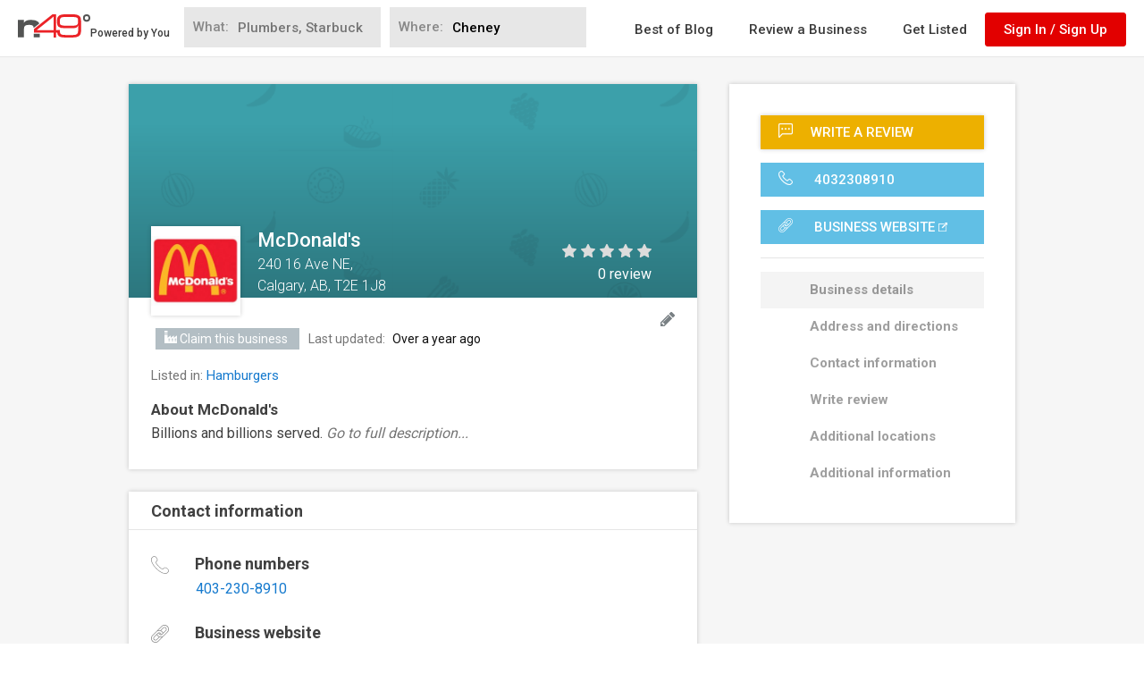

--- FILE ---
content_type: text/html; charset=utf-8
request_url: https://www.google.com/recaptcha/api2/anchor?ar=1&k=6LdgVgcUAAAAAP9c0KOEU9HL_eTdnplY8V4wsiee&co=aHR0cHM6Ly93d3cubjQ5LmNvbTo0NDM.&hl=en&v=N67nZn4AqZkNcbeMu4prBgzg&size=normal&anchor-ms=20000&execute-ms=30000&cb=9puuz1j5nkks
body_size: 49345
content:
<!DOCTYPE HTML><html dir="ltr" lang="en"><head><meta http-equiv="Content-Type" content="text/html; charset=UTF-8">
<meta http-equiv="X-UA-Compatible" content="IE=edge">
<title>reCAPTCHA</title>
<style type="text/css">
/* cyrillic-ext */
@font-face {
  font-family: 'Roboto';
  font-style: normal;
  font-weight: 400;
  font-stretch: 100%;
  src: url(//fonts.gstatic.com/s/roboto/v48/KFO7CnqEu92Fr1ME7kSn66aGLdTylUAMa3GUBHMdazTgWw.woff2) format('woff2');
  unicode-range: U+0460-052F, U+1C80-1C8A, U+20B4, U+2DE0-2DFF, U+A640-A69F, U+FE2E-FE2F;
}
/* cyrillic */
@font-face {
  font-family: 'Roboto';
  font-style: normal;
  font-weight: 400;
  font-stretch: 100%;
  src: url(//fonts.gstatic.com/s/roboto/v48/KFO7CnqEu92Fr1ME7kSn66aGLdTylUAMa3iUBHMdazTgWw.woff2) format('woff2');
  unicode-range: U+0301, U+0400-045F, U+0490-0491, U+04B0-04B1, U+2116;
}
/* greek-ext */
@font-face {
  font-family: 'Roboto';
  font-style: normal;
  font-weight: 400;
  font-stretch: 100%;
  src: url(//fonts.gstatic.com/s/roboto/v48/KFO7CnqEu92Fr1ME7kSn66aGLdTylUAMa3CUBHMdazTgWw.woff2) format('woff2');
  unicode-range: U+1F00-1FFF;
}
/* greek */
@font-face {
  font-family: 'Roboto';
  font-style: normal;
  font-weight: 400;
  font-stretch: 100%;
  src: url(//fonts.gstatic.com/s/roboto/v48/KFO7CnqEu92Fr1ME7kSn66aGLdTylUAMa3-UBHMdazTgWw.woff2) format('woff2');
  unicode-range: U+0370-0377, U+037A-037F, U+0384-038A, U+038C, U+038E-03A1, U+03A3-03FF;
}
/* math */
@font-face {
  font-family: 'Roboto';
  font-style: normal;
  font-weight: 400;
  font-stretch: 100%;
  src: url(//fonts.gstatic.com/s/roboto/v48/KFO7CnqEu92Fr1ME7kSn66aGLdTylUAMawCUBHMdazTgWw.woff2) format('woff2');
  unicode-range: U+0302-0303, U+0305, U+0307-0308, U+0310, U+0312, U+0315, U+031A, U+0326-0327, U+032C, U+032F-0330, U+0332-0333, U+0338, U+033A, U+0346, U+034D, U+0391-03A1, U+03A3-03A9, U+03B1-03C9, U+03D1, U+03D5-03D6, U+03F0-03F1, U+03F4-03F5, U+2016-2017, U+2034-2038, U+203C, U+2040, U+2043, U+2047, U+2050, U+2057, U+205F, U+2070-2071, U+2074-208E, U+2090-209C, U+20D0-20DC, U+20E1, U+20E5-20EF, U+2100-2112, U+2114-2115, U+2117-2121, U+2123-214F, U+2190, U+2192, U+2194-21AE, U+21B0-21E5, U+21F1-21F2, U+21F4-2211, U+2213-2214, U+2216-22FF, U+2308-230B, U+2310, U+2319, U+231C-2321, U+2336-237A, U+237C, U+2395, U+239B-23B7, U+23D0, U+23DC-23E1, U+2474-2475, U+25AF, U+25B3, U+25B7, U+25BD, U+25C1, U+25CA, U+25CC, U+25FB, U+266D-266F, U+27C0-27FF, U+2900-2AFF, U+2B0E-2B11, U+2B30-2B4C, U+2BFE, U+3030, U+FF5B, U+FF5D, U+1D400-1D7FF, U+1EE00-1EEFF;
}
/* symbols */
@font-face {
  font-family: 'Roboto';
  font-style: normal;
  font-weight: 400;
  font-stretch: 100%;
  src: url(//fonts.gstatic.com/s/roboto/v48/KFO7CnqEu92Fr1ME7kSn66aGLdTylUAMaxKUBHMdazTgWw.woff2) format('woff2');
  unicode-range: U+0001-000C, U+000E-001F, U+007F-009F, U+20DD-20E0, U+20E2-20E4, U+2150-218F, U+2190, U+2192, U+2194-2199, U+21AF, U+21E6-21F0, U+21F3, U+2218-2219, U+2299, U+22C4-22C6, U+2300-243F, U+2440-244A, U+2460-24FF, U+25A0-27BF, U+2800-28FF, U+2921-2922, U+2981, U+29BF, U+29EB, U+2B00-2BFF, U+4DC0-4DFF, U+FFF9-FFFB, U+10140-1018E, U+10190-1019C, U+101A0, U+101D0-101FD, U+102E0-102FB, U+10E60-10E7E, U+1D2C0-1D2D3, U+1D2E0-1D37F, U+1F000-1F0FF, U+1F100-1F1AD, U+1F1E6-1F1FF, U+1F30D-1F30F, U+1F315, U+1F31C, U+1F31E, U+1F320-1F32C, U+1F336, U+1F378, U+1F37D, U+1F382, U+1F393-1F39F, U+1F3A7-1F3A8, U+1F3AC-1F3AF, U+1F3C2, U+1F3C4-1F3C6, U+1F3CA-1F3CE, U+1F3D4-1F3E0, U+1F3ED, U+1F3F1-1F3F3, U+1F3F5-1F3F7, U+1F408, U+1F415, U+1F41F, U+1F426, U+1F43F, U+1F441-1F442, U+1F444, U+1F446-1F449, U+1F44C-1F44E, U+1F453, U+1F46A, U+1F47D, U+1F4A3, U+1F4B0, U+1F4B3, U+1F4B9, U+1F4BB, U+1F4BF, U+1F4C8-1F4CB, U+1F4D6, U+1F4DA, U+1F4DF, U+1F4E3-1F4E6, U+1F4EA-1F4ED, U+1F4F7, U+1F4F9-1F4FB, U+1F4FD-1F4FE, U+1F503, U+1F507-1F50B, U+1F50D, U+1F512-1F513, U+1F53E-1F54A, U+1F54F-1F5FA, U+1F610, U+1F650-1F67F, U+1F687, U+1F68D, U+1F691, U+1F694, U+1F698, U+1F6AD, U+1F6B2, U+1F6B9-1F6BA, U+1F6BC, U+1F6C6-1F6CF, U+1F6D3-1F6D7, U+1F6E0-1F6EA, U+1F6F0-1F6F3, U+1F6F7-1F6FC, U+1F700-1F7FF, U+1F800-1F80B, U+1F810-1F847, U+1F850-1F859, U+1F860-1F887, U+1F890-1F8AD, U+1F8B0-1F8BB, U+1F8C0-1F8C1, U+1F900-1F90B, U+1F93B, U+1F946, U+1F984, U+1F996, U+1F9E9, U+1FA00-1FA6F, U+1FA70-1FA7C, U+1FA80-1FA89, U+1FA8F-1FAC6, U+1FACE-1FADC, U+1FADF-1FAE9, U+1FAF0-1FAF8, U+1FB00-1FBFF;
}
/* vietnamese */
@font-face {
  font-family: 'Roboto';
  font-style: normal;
  font-weight: 400;
  font-stretch: 100%;
  src: url(//fonts.gstatic.com/s/roboto/v48/KFO7CnqEu92Fr1ME7kSn66aGLdTylUAMa3OUBHMdazTgWw.woff2) format('woff2');
  unicode-range: U+0102-0103, U+0110-0111, U+0128-0129, U+0168-0169, U+01A0-01A1, U+01AF-01B0, U+0300-0301, U+0303-0304, U+0308-0309, U+0323, U+0329, U+1EA0-1EF9, U+20AB;
}
/* latin-ext */
@font-face {
  font-family: 'Roboto';
  font-style: normal;
  font-weight: 400;
  font-stretch: 100%;
  src: url(//fonts.gstatic.com/s/roboto/v48/KFO7CnqEu92Fr1ME7kSn66aGLdTylUAMa3KUBHMdazTgWw.woff2) format('woff2');
  unicode-range: U+0100-02BA, U+02BD-02C5, U+02C7-02CC, U+02CE-02D7, U+02DD-02FF, U+0304, U+0308, U+0329, U+1D00-1DBF, U+1E00-1E9F, U+1EF2-1EFF, U+2020, U+20A0-20AB, U+20AD-20C0, U+2113, U+2C60-2C7F, U+A720-A7FF;
}
/* latin */
@font-face {
  font-family: 'Roboto';
  font-style: normal;
  font-weight: 400;
  font-stretch: 100%;
  src: url(//fonts.gstatic.com/s/roboto/v48/KFO7CnqEu92Fr1ME7kSn66aGLdTylUAMa3yUBHMdazQ.woff2) format('woff2');
  unicode-range: U+0000-00FF, U+0131, U+0152-0153, U+02BB-02BC, U+02C6, U+02DA, U+02DC, U+0304, U+0308, U+0329, U+2000-206F, U+20AC, U+2122, U+2191, U+2193, U+2212, U+2215, U+FEFF, U+FFFD;
}
/* cyrillic-ext */
@font-face {
  font-family: 'Roboto';
  font-style: normal;
  font-weight: 500;
  font-stretch: 100%;
  src: url(//fonts.gstatic.com/s/roboto/v48/KFO7CnqEu92Fr1ME7kSn66aGLdTylUAMa3GUBHMdazTgWw.woff2) format('woff2');
  unicode-range: U+0460-052F, U+1C80-1C8A, U+20B4, U+2DE0-2DFF, U+A640-A69F, U+FE2E-FE2F;
}
/* cyrillic */
@font-face {
  font-family: 'Roboto';
  font-style: normal;
  font-weight: 500;
  font-stretch: 100%;
  src: url(//fonts.gstatic.com/s/roboto/v48/KFO7CnqEu92Fr1ME7kSn66aGLdTylUAMa3iUBHMdazTgWw.woff2) format('woff2');
  unicode-range: U+0301, U+0400-045F, U+0490-0491, U+04B0-04B1, U+2116;
}
/* greek-ext */
@font-face {
  font-family: 'Roboto';
  font-style: normal;
  font-weight: 500;
  font-stretch: 100%;
  src: url(//fonts.gstatic.com/s/roboto/v48/KFO7CnqEu92Fr1ME7kSn66aGLdTylUAMa3CUBHMdazTgWw.woff2) format('woff2');
  unicode-range: U+1F00-1FFF;
}
/* greek */
@font-face {
  font-family: 'Roboto';
  font-style: normal;
  font-weight: 500;
  font-stretch: 100%;
  src: url(//fonts.gstatic.com/s/roboto/v48/KFO7CnqEu92Fr1ME7kSn66aGLdTylUAMa3-UBHMdazTgWw.woff2) format('woff2');
  unicode-range: U+0370-0377, U+037A-037F, U+0384-038A, U+038C, U+038E-03A1, U+03A3-03FF;
}
/* math */
@font-face {
  font-family: 'Roboto';
  font-style: normal;
  font-weight: 500;
  font-stretch: 100%;
  src: url(//fonts.gstatic.com/s/roboto/v48/KFO7CnqEu92Fr1ME7kSn66aGLdTylUAMawCUBHMdazTgWw.woff2) format('woff2');
  unicode-range: U+0302-0303, U+0305, U+0307-0308, U+0310, U+0312, U+0315, U+031A, U+0326-0327, U+032C, U+032F-0330, U+0332-0333, U+0338, U+033A, U+0346, U+034D, U+0391-03A1, U+03A3-03A9, U+03B1-03C9, U+03D1, U+03D5-03D6, U+03F0-03F1, U+03F4-03F5, U+2016-2017, U+2034-2038, U+203C, U+2040, U+2043, U+2047, U+2050, U+2057, U+205F, U+2070-2071, U+2074-208E, U+2090-209C, U+20D0-20DC, U+20E1, U+20E5-20EF, U+2100-2112, U+2114-2115, U+2117-2121, U+2123-214F, U+2190, U+2192, U+2194-21AE, U+21B0-21E5, U+21F1-21F2, U+21F4-2211, U+2213-2214, U+2216-22FF, U+2308-230B, U+2310, U+2319, U+231C-2321, U+2336-237A, U+237C, U+2395, U+239B-23B7, U+23D0, U+23DC-23E1, U+2474-2475, U+25AF, U+25B3, U+25B7, U+25BD, U+25C1, U+25CA, U+25CC, U+25FB, U+266D-266F, U+27C0-27FF, U+2900-2AFF, U+2B0E-2B11, U+2B30-2B4C, U+2BFE, U+3030, U+FF5B, U+FF5D, U+1D400-1D7FF, U+1EE00-1EEFF;
}
/* symbols */
@font-face {
  font-family: 'Roboto';
  font-style: normal;
  font-weight: 500;
  font-stretch: 100%;
  src: url(//fonts.gstatic.com/s/roboto/v48/KFO7CnqEu92Fr1ME7kSn66aGLdTylUAMaxKUBHMdazTgWw.woff2) format('woff2');
  unicode-range: U+0001-000C, U+000E-001F, U+007F-009F, U+20DD-20E0, U+20E2-20E4, U+2150-218F, U+2190, U+2192, U+2194-2199, U+21AF, U+21E6-21F0, U+21F3, U+2218-2219, U+2299, U+22C4-22C6, U+2300-243F, U+2440-244A, U+2460-24FF, U+25A0-27BF, U+2800-28FF, U+2921-2922, U+2981, U+29BF, U+29EB, U+2B00-2BFF, U+4DC0-4DFF, U+FFF9-FFFB, U+10140-1018E, U+10190-1019C, U+101A0, U+101D0-101FD, U+102E0-102FB, U+10E60-10E7E, U+1D2C0-1D2D3, U+1D2E0-1D37F, U+1F000-1F0FF, U+1F100-1F1AD, U+1F1E6-1F1FF, U+1F30D-1F30F, U+1F315, U+1F31C, U+1F31E, U+1F320-1F32C, U+1F336, U+1F378, U+1F37D, U+1F382, U+1F393-1F39F, U+1F3A7-1F3A8, U+1F3AC-1F3AF, U+1F3C2, U+1F3C4-1F3C6, U+1F3CA-1F3CE, U+1F3D4-1F3E0, U+1F3ED, U+1F3F1-1F3F3, U+1F3F5-1F3F7, U+1F408, U+1F415, U+1F41F, U+1F426, U+1F43F, U+1F441-1F442, U+1F444, U+1F446-1F449, U+1F44C-1F44E, U+1F453, U+1F46A, U+1F47D, U+1F4A3, U+1F4B0, U+1F4B3, U+1F4B9, U+1F4BB, U+1F4BF, U+1F4C8-1F4CB, U+1F4D6, U+1F4DA, U+1F4DF, U+1F4E3-1F4E6, U+1F4EA-1F4ED, U+1F4F7, U+1F4F9-1F4FB, U+1F4FD-1F4FE, U+1F503, U+1F507-1F50B, U+1F50D, U+1F512-1F513, U+1F53E-1F54A, U+1F54F-1F5FA, U+1F610, U+1F650-1F67F, U+1F687, U+1F68D, U+1F691, U+1F694, U+1F698, U+1F6AD, U+1F6B2, U+1F6B9-1F6BA, U+1F6BC, U+1F6C6-1F6CF, U+1F6D3-1F6D7, U+1F6E0-1F6EA, U+1F6F0-1F6F3, U+1F6F7-1F6FC, U+1F700-1F7FF, U+1F800-1F80B, U+1F810-1F847, U+1F850-1F859, U+1F860-1F887, U+1F890-1F8AD, U+1F8B0-1F8BB, U+1F8C0-1F8C1, U+1F900-1F90B, U+1F93B, U+1F946, U+1F984, U+1F996, U+1F9E9, U+1FA00-1FA6F, U+1FA70-1FA7C, U+1FA80-1FA89, U+1FA8F-1FAC6, U+1FACE-1FADC, U+1FADF-1FAE9, U+1FAF0-1FAF8, U+1FB00-1FBFF;
}
/* vietnamese */
@font-face {
  font-family: 'Roboto';
  font-style: normal;
  font-weight: 500;
  font-stretch: 100%;
  src: url(//fonts.gstatic.com/s/roboto/v48/KFO7CnqEu92Fr1ME7kSn66aGLdTylUAMa3OUBHMdazTgWw.woff2) format('woff2');
  unicode-range: U+0102-0103, U+0110-0111, U+0128-0129, U+0168-0169, U+01A0-01A1, U+01AF-01B0, U+0300-0301, U+0303-0304, U+0308-0309, U+0323, U+0329, U+1EA0-1EF9, U+20AB;
}
/* latin-ext */
@font-face {
  font-family: 'Roboto';
  font-style: normal;
  font-weight: 500;
  font-stretch: 100%;
  src: url(//fonts.gstatic.com/s/roboto/v48/KFO7CnqEu92Fr1ME7kSn66aGLdTylUAMa3KUBHMdazTgWw.woff2) format('woff2');
  unicode-range: U+0100-02BA, U+02BD-02C5, U+02C7-02CC, U+02CE-02D7, U+02DD-02FF, U+0304, U+0308, U+0329, U+1D00-1DBF, U+1E00-1E9F, U+1EF2-1EFF, U+2020, U+20A0-20AB, U+20AD-20C0, U+2113, U+2C60-2C7F, U+A720-A7FF;
}
/* latin */
@font-face {
  font-family: 'Roboto';
  font-style: normal;
  font-weight: 500;
  font-stretch: 100%;
  src: url(//fonts.gstatic.com/s/roboto/v48/KFO7CnqEu92Fr1ME7kSn66aGLdTylUAMa3yUBHMdazQ.woff2) format('woff2');
  unicode-range: U+0000-00FF, U+0131, U+0152-0153, U+02BB-02BC, U+02C6, U+02DA, U+02DC, U+0304, U+0308, U+0329, U+2000-206F, U+20AC, U+2122, U+2191, U+2193, U+2212, U+2215, U+FEFF, U+FFFD;
}
/* cyrillic-ext */
@font-face {
  font-family: 'Roboto';
  font-style: normal;
  font-weight: 900;
  font-stretch: 100%;
  src: url(//fonts.gstatic.com/s/roboto/v48/KFO7CnqEu92Fr1ME7kSn66aGLdTylUAMa3GUBHMdazTgWw.woff2) format('woff2');
  unicode-range: U+0460-052F, U+1C80-1C8A, U+20B4, U+2DE0-2DFF, U+A640-A69F, U+FE2E-FE2F;
}
/* cyrillic */
@font-face {
  font-family: 'Roboto';
  font-style: normal;
  font-weight: 900;
  font-stretch: 100%;
  src: url(//fonts.gstatic.com/s/roboto/v48/KFO7CnqEu92Fr1ME7kSn66aGLdTylUAMa3iUBHMdazTgWw.woff2) format('woff2');
  unicode-range: U+0301, U+0400-045F, U+0490-0491, U+04B0-04B1, U+2116;
}
/* greek-ext */
@font-face {
  font-family: 'Roboto';
  font-style: normal;
  font-weight: 900;
  font-stretch: 100%;
  src: url(//fonts.gstatic.com/s/roboto/v48/KFO7CnqEu92Fr1ME7kSn66aGLdTylUAMa3CUBHMdazTgWw.woff2) format('woff2');
  unicode-range: U+1F00-1FFF;
}
/* greek */
@font-face {
  font-family: 'Roboto';
  font-style: normal;
  font-weight: 900;
  font-stretch: 100%;
  src: url(//fonts.gstatic.com/s/roboto/v48/KFO7CnqEu92Fr1ME7kSn66aGLdTylUAMa3-UBHMdazTgWw.woff2) format('woff2');
  unicode-range: U+0370-0377, U+037A-037F, U+0384-038A, U+038C, U+038E-03A1, U+03A3-03FF;
}
/* math */
@font-face {
  font-family: 'Roboto';
  font-style: normal;
  font-weight: 900;
  font-stretch: 100%;
  src: url(//fonts.gstatic.com/s/roboto/v48/KFO7CnqEu92Fr1ME7kSn66aGLdTylUAMawCUBHMdazTgWw.woff2) format('woff2');
  unicode-range: U+0302-0303, U+0305, U+0307-0308, U+0310, U+0312, U+0315, U+031A, U+0326-0327, U+032C, U+032F-0330, U+0332-0333, U+0338, U+033A, U+0346, U+034D, U+0391-03A1, U+03A3-03A9, U+03B1-03C9, U+03D1, U+03D5-03D6, U+03F0-03F1, U+03F4-03F5, U+2016-2017, U+2034-2038, U+203C, U+2040, U+2043, U+2047, U+2050, U+2057, U+205F, U+2070-2071, U+2074-208E, U+2090-209C, U+20D0-20DC, U+20E1, U+20E5-20EF, U+2100-2112, U+2114-2115, U+2117-2121, U+2123-214F, U+2190, U+2192, U+2194-21AE, U+21B0-21E5, U+21F1-21F2, U+21F4-2211, U+2213-2214, U+2216-22FF, U+2308-230B, U+2310, U+2319, U+231C-2321, U+2336-237A, U+237C, U+2395, U+239B-23B7, U+23D0, U+23DC-23E1, U+2474-2475, U+25AF, U+25B3, U+25B7, U+25BD, U+25C1, U+25CA, U+25CC, U+25FB, U+266D-266F, U+27C0-27FF, U+2900-2AFF, U+2B0E-2B11, U+2B30-2B4C, U+2BFE, U+3030, U+FF5B, U+FF5D, U+1D400-1D7FF, U+1EE00-1EEFF;
}
/* symbols */
@font-face {
  font-family: 'Roboto';
  font-style: normal;
  font-weight: 900;
  font-stretch: 100%;
  src: url(//fonts.gstatic.com/s/roboto/v48/KFO7CnqEu92Fr1ME7kSn66aGLdTylUAMaxKUBHMdazTgWw.woff2) format('woff2');
  unicode-range: U+0001-000C, U+000E-001F, U+007F-009F, U+20DD-20E0, U+20E2-20E4, U+2150-218F, U+2190, U+2192, U+2194-2199, U+21AF, U+21E6-21F0, U+21F3, U+2218-2219, U+2299, U+22C4-22C6, U+2300-243F, U+2440-244A, U+2460-24FF, U+25A0-27BF, U+2800-28FF, U+2921-2922, U+2981, U+29BF, U+29EB, U+2B00-2BFF, U+4DC0-4DFF, U+FFF9-FFFB, U+10140-1018E, U+10190-1019C, U+101A0, U+101D0-101FD, U+102E0-102FB, U+10E60-10E7E, U+1D2C0-1D2D3, U+1D2E0-1D37F, U+1F000-1F0FF, U+1F100-1F1AD, U+1F1E6-1F1FF, U+1F30D-1F30F, U+1F315, U+1F31C, U+1F31E, U+1F320-1F32C, U+1F336, U+1F378, U+1F37D, U+1F382, U+1F393-1F39F, U+1F3A7-1F3A8, U+1F3AC-1F3AF, U+1F3C2, U+1F3C4-1F3C6, U+1F3CA-1F3CE, U+1F3D4-1F3E0, U+1F3ED, U+1F3F1-1F3F3, U+1F3F5-1F3F7, U+1F408, U+1F415, U+1F41F, U+1F426, U+1F43F, U+1F441-1F442, U+1F444, U+1F446-1F449, U+1F44C-1F44E, U+1F453, U+1F46A, U+1F47D, U+1F4A3, U+1F4B0, U+1F4B3, U+1F4B9, U+1F4BB, U+1F4BF, U+1F4C8-1F4CB, U+1F4D6, U+1F4DA, U+1F4DF, U+1F4E3-1F4E6, U+1F4EA-1F4ED, U+1F4F7, U+1F4F9-1F4FB, U+1F4FD-1F4FE, U+1F503, U+1F507-1F50B, U+1F50D, U+1F512-1F513, U+1F53E-1F54A, U+1F54F-1F5FA, U+1F610, U+1F650-1F67F, U+1F687, U+1F68D, U+1F691, U+1F694, U+1F698, U+1F6AD, U+1F6B2, U+1F6B9-1F6BA, U+1F6BC, U+1F6C6-1F6CF, U+1F6D3-1F6D7, U+1F6E0-1F6EA, U+1F6F0-1F6F3, U+1F6F7-1F6FC, U+1F700-1F7FF, U+1F800-1F80B, U+1F810-1F847, U+1F850-1F859, U+1F860-1F887, U+1F890-1F8AD, U+1F8B0-1F8BB, U+1F8C0-1F8C1, U+1F900-1F90B, U+1F93B, U+1F946, U+1F984, U+1F996, U+1F9E9, U+1FA00-1FA6F, U+1FA70-1FA7C, U+1FA80-1FA89, U+1FA8F-1FAC6, U+1FACE-1FADC, U+1FADF-1FAE9, U+1FAF0-1FAF8, U+1FB00-1FBFF;
}
/* vietnamese */
@font-face {
  font-family: 'Roboto';
  font-style: normal;
  font-weight: 900;
  font-stretch: 100%;
  src: url(//fonts.gstatic.com/s/roboto/v48/KFO7CnqEu92Fr1ME7kSn66aGLdTylUAMa3OUBHMdazTgWw.woff2) format('woff2');
  unicode-range: U+0102-0103, U+0110-0111, U+0128-0129, U+0168-0169, U+01A0-01A1, U+01AF-01B0, U+0300-0301, U+0303-0304, U+0308-0309, U+0323, U+0329, U+1EA0-1EF9, U+20AB;
}
/* latin-ext */
@font-face {
  font-family: 'Roboto';
  font-style: normal;
  font-weight: 900;
  font-stretch: 100%;
  src: url(//fonts.gstatic.com/s/roboto/v48/KFO7CnqEu92Fr1ME7kSn66aGLdTylUAMa3KUBHMdazTgWw.woff2) format('woff2');
  unicode-range: U+0100-02BA, U+02BD-02C5, U+02C7-02CC, U+02CE-02D7, U+02DD-02FF, U+0304, U+0308, U+0329, U+1D00-1DBF, U+1E00-1E9F, U+1EF2-1EFF, U+2020, U+20A0-20AB, U+20AD-20C0, U+2113, U+2C60-2C7F, U+A720-A7FF;
}
/* latin */
@font-face {
  font-family: 'Roboto';
  font-style: normal;
  font-weight: 900;
  font-stretch: 100%;
  src: url(//fonts.gstatic.com/s/roboto/v48/KFO7CnqEu92Fr1ME7kSn66aGLdTylUAMa3yUBHMdazQ.woff2) format('woff2');
  unicode-range: U+0000-00FF, U+0131, U+0152-0153, U+02BB-02BC, U+02C6, U+02DA, U+02DC, U+0304, U+0308, U+0329, U+2000-206F, U+20AC, U+2122, U+2191, U+2193, U+2212, U+2215, U+FEFF, U+FFFD;
}

</style>
<link rel="stylesheet" type="text/css" href="https://www.gstatic.com/recaptcha/releases/N67nZn4AqZkNcbeMu4prBgzg/styles__ltr.css">
<script nonce="Df5uVauHc3-3HOC_u2eldA" type="text/javascript">window['__recaptcha_api'] = 'https://www.google.com/recaptcha/api2/';</script>
<script type="text/javascript" src="https://www.gstatic.com/recaptcha/releases/N67nZn4AqZkNcbeMu4prBgzg/recaptcha__en.js" nonce="Df5uVauHc3-3HOC_u2eldA">
      
    </script></head>
<body><div id="rc-anchor-alert" class="rc-anchor-alert"></div>
<input type="hidden" id="recaptcha-token" value="[base64]">
<script type="text/javascript" nonce="Df5uVauHc3-3HOC_u2eldA">
      recaptcha.anchor.Main.init("[\x22ainput\x22,[\x22bgdata\x22,\x22\x22,\[base64]/[base64]/MjU1Ong/[base64]/[base64]/[base64]/[base64]/[base64]/[base64]/[base64]/[base64]/[base64]/[base64]/[base64]/[base64]/[base64]/[base64]/[base64]\\u003d\x22,\[base64]\\u003d\\u003d\x22,\x22wrITw5FBw6PDkn/DvG3Dn2PDqsKLNS7DosKZwoPDr1UmwqgwL8KLwqhPL8K2WsONw63CrcO8NSHDi8Klw4VCw5VKw4TCgiFFY3fDj8Omw6vClixrV8OCwoDCucKFaAvDrsO3w7NcUsOsw5c3NMKpw5k5OMKtWRDCksKsKsO/e0jDr25mwrslfmnChcKKwofDnsOowprDjMOBfkI9wrjDj8K5wqMPVHTDosOofkPDi8OYVUDDosOMw4QEQMO5ccKEwrMbWX/DrsKzw7PDtiDCh8KCw5rCqWDDqsKewpIFTVdlOE4mwpzDtcO3axDDkBETccOWw69qw40qw6dROEPCh8OZOV7CrMKBFsOtw7bDvRJIw7/CrENlwqZhwprDkRfDjsO0wqFEGcKAwpHDrcOZw6DCtsKhwopmBwXDsBt8a8O+woXCucK4w6PDrcKEw6jCh8KoLcOaSHjCmMOkwqwtG0Z8AcOPIH/CusKOwpLCi8ONS8KjwrvDhkXDkMKGwovDjld2w4/ChsK7MsOwJsOWVF1KCMKnVC1vJh/ChXV9w4xaPwleIcOIw4/Du0nDu1TDq8OJGMOGRcO8wqfCtMKWwqfCkCcrw7JKw70jdmccwoDDjcKrN3UzSsOdwqdzQcKnwqnChTDDlsKYL8KTeMK3UMKLWcK8w6ZXwrJYw58Pw647wrELeQXDqRfCg3pvw7Atw6MsPC/CqcKrwoLCrsOZBXTDqT/DpcKlwrjCvxJVw7rDtMKAK8KdZsOkwqzDpU5cwpfCqDbDpsOSwpTCnMKeFMKyGxc1w5DCqVFIwogcwoVWO1F8bHPDvsOrwrRBbiZLw6/Clw/DijDDgDwmPm9ELQADwo50w4fCucOowp3Cn8KJdcOlw5cnwqcfwrEuwr3DksOJwp3DvMKhPsKsCjs1YFRKX8OQw61fw7MTwrc6wrDCgRY+bFZEd8KLIcKRSlzCoMOYYG5wwqXCocOHwp3CtnHDlUvCvsOxwpvCtsKxw5M/[base64]/[base64]/wp8oUirDg8O2Ok0fw4LCisOYw7/CisKcUMOgwqNyNBTClcKNRXMQw5/[base64]/[base64]/CmnLCgcKBw5hUw681w7fDnk/[base64]/DicKoDm19P2/DjcKnw6cqw6tPM8KCfXbComccdcKJw5fDvWtXEm0Ew4zClDtFwqcHwq7CpELDm3FkP8KtdFbCrsK6wp8JTBnDqRHCoThiwq/DncK/U8Oxw6xSw4jCpsKUNVogPcONw4DCicKLRMO9UhXDk2AQacKtw6HCnhBQw5gUwpU4e3bDi8O1eh3Djk9UT8O/w7oQZhvCvX/DlsKZw7LDrCvCnMKHw6howrjDqCZhInI/[base64]/STLDsngow77DvUB6TMOYwrx8PS7Dj1hNw5HDrsOnwrwtwpATwoLDk8OwwpxKIQ/ClAR7wrhGw7XChsO1K8KTw4jDmMKWCTJXw6AgH8K8JjTDu2ZVd0vCuMO+CR7DgcKZw4fCkyhew6PDvMOywp4nwpbCnMO5w4nDq8KhLMOpIVJOW8KxwqwHHVrChsOPwq/[base64]/DsHNOHsOjMsK4w4PCjj3DsMOvw4/ChcKXXcO/w7fCuMOvw4/CrBYRQ8KkcsOmGAUeWsK8cx7DijHDocKsVMKvaMKLwp/Cj8KnLQrClcOlwovCkDNmw4vCqAofU8OQBQJGwpPCtCHCrsKpw6fChsOXw65iCsKewqDCv8KKBsO8w6UawqDDm8KYwq7Ct8KvODcQwpJFbHzDjV7CkFLDkTbDmmzDpcO9Tw4Tw5rCq1/DhA0VZyXCqcOKLcOkwpnCiMKxGMOHw5PCucKsw49dLxAhYFVvUDs/[base64]/CqcO8TEXCocK+e2LCqcKmJ15Vw4nCqcOQwrHDj8OpJ3UrFsKewoJ+FUtawpcvP8KJV8KTw7p4VMKuNRMNQMO3fsK2w4rCusO7w6UAZsKcDFPCjMO3Cx3Cs8Kiwo/DtH/CrMOSBHp6RcOCw5bDqncQw6bDqMOqSMOjw5B+PcKuR03DuMK1w7/Ciz/[base64]/wq5VwrbDmsO+wrvCocKSw7/Cu8K9TkDClTpUSsK1MV5yQ8OqGsKJw7vDn8OLSVTClGDDml/DhR94w5ZPw5UlfsOQwr7CvEgxEmR8w402Ng17wrDCvxxiw7w+woZ8wrwvXsOzQkJswp3DrVbDnsO2w7DCpMOzwrVjGTLCtn83w6fCkcOWwpVywrcYwrbCoVbDn3PDmsOadsKvwqoYaxh0ScOeZcKXThFnYk5hesOCS8K/UsOXw6gCCR9AwojCqcOnWsO7HMOsw47Co8K9w5zCmX/DkHUxZ8O0WMKCMcO/[base64]/L8Kqwo0lw4x2A3pEw5EIV8KtOALDmcOaNsKQUsKIJsKeFsOKVFTChcOPFcOIw5ckJw0GwrrCgknDlh3DmMKKNz/Dqn0NwqVEEMKVwqguwqlBY8KtFMOjICoiH1csw4Mqw4TDuALDrkQbwqHCtsOxbR0aS8O5wrDCi0d/w4RCU8Kpw7XCgMKMw5HCuUvCtiBnQ15VfMOWH8KUWMOiT8KVwrFaw7V4w6goTMKcw5ZzCMKZU3F4AMO5wroswqvCqCsPDjkXw4cwwrHClD8JwrrDhcOWYBUwOcKUJFPCmTLCrsK8WMO1DhTDqmnCj8OJX8KzwrlawoXCrsOUNU/CtsKtdWFuw71xTiXDq2rDsSDDpXfCh0drw58mw7Jyw6pFw60sw7DDj8OsUcKQRcKPwqHCpcOlwo81SsOnHkbCvcKfw5HCkcKjwp8UJ0bCpV/CqMODODxFw6PDvcKSNz/CpEnDtR5Jw5fCjcOATTpqa20dwoh+w6bChx42wqdYUMOiw449w40zwpTCqkhmwr54wqPDqGJnOMKpC8OxE3zDi0hVcsOKwqR1wrTClDIVwrwQwqEedMKcw6NmwovDtcKmwpkYQhfCoE/ClsKsckrCr8KgOWnCksOcwokHcX0QIgdMwqgvZMKNBUZcESsaNMOKIMKyw6oedhbDjnM9w7ItwpR8w6PCp0fChMOPfXU/IMK6OVd5JUbDoHteLsKIw4kvPsKqTxnDlDo9KFLDlMOzw4LDqMKqw6zDq3vDrsKODmnCm8Oxw5jCsMKcwoBxUkIWw7NWBMKVwrhLw5IbD8K2LxjDocKSw43DrsO6w5bDtyFXwp1/[base64]/w5fDpcKLwrTCujwZwpLClMKiwqZow6dhwqfDk3QfOWjDh8OJYMO6w5VHw5LDrj7DsVkwwqctw4jCjgDDkjFoD8OmG2/[base64]/Dj0fDlsK5wofDiT0Mw4NHw5HDpG7Cg8KJw5bCoCNIw617wpwjYsKPw7bDkCTDiyAEWGE9wrnCsBzCgTDCiSAqwqfDkzjDrlxuw5d8w6LDoU7ClsKQWcK1w43DncOkw6Q4FB9Xw6BiGsK9wq/[base64]/CqcKkw6HClyHDs2VRUMO9wqkLPjTCoMKXw5DDg8OIwqnCgnPCq8OZwoXCpzfDu8Orw5zCpcK8w7MuCAVUCMOewpsdwrRYBcOzGRc9QsOtL3HDmcK+BcOSw4/[base64]/CssKFfFdPw5/Cs8OLIsKEcDbDiRrDjyAqwrgOeSvChcO4wpU3V3jDkDfDs8OANH7DrcKSTDJ3E8OxHiJ5wrvDsMOET2g2w7osfmAlwro4CVTCh8KuwrknE8O+w7PCj8O0DSzCjsOGw6DDpDbCr8Ogw7MlwowgL0/Dj8OoD8KeADzCo8KqTHrCvsO7w4duRCBrw7E+DRRvUMOVw7xdwpzCq8Ojw6daCzvDkUEFw5Newo9XwpJaw7gRwpTDv8O2w7JVYMK6FSPDosKPwotGwrzDrXDDqMOJw78sHWlPw4LDhsK5w78XEjxyw7jCl1/ClMO0aMOVw5rCo01lwo5hw6ItwpzCscKyw4h5Yl7DqzDDhSnCoMKjVsKxwq4Ww67DhcOUOwXCtj3CumzCl0XCkcOlXMO6f8K/d2HDocKiw5TCpMKJUcKsw7DDisOnUMOOG8K8JMOEw7RcRsOYGsOPw4bCqsK2wr8bwoBDwpouw5Mpw7LDi8Kiw6/Ci8KJYzgvIDNfblNywrMGw7/CqsK8w57CrHrChsO0QjkHwpBjaGcrw4BeZGPDlBXCpQUcwpNWw7Unw51Sw6gCwrzDsyJhV8OdwrXDtQdPwrLCl2fDvcKpf8K0w7nDp8K/woXDksONw4XDuDbCtAtZw5rCrxBwF8Ofw5EEwoLCiCDCg8KHQsKlwoDDjsOmAsKvw5ZvDhnDiMOcFBRUPkhjEkpoNFnDk8OHQmYHw6VhwrQhMF1HwqbDvsKDZ25zSMKVLxlFZyhWe8OyScKLO8KABMOmwrM7wo4SwrM9wopgw7pyfToLN0EnwqYadDHDnMKxw4k/wqDChyvCqBzCm8Obw7XDnDnCosO/aMKww5sFwpjCsHUQHCsMZsKIJDBeG8OSJcKHeyjCnx3ChcKBag1qwqZJw7R5wpbDgcOLclgdXsKAw4nCnDfDkAvCvMKhwr3Cq0JzRghww6JfwqLClVPDiGHCrwxqwqvCpU7DkE3ChhTCuMOCw40gw7hZDWzCncKywoIfwrc6HsKyw4DDgsOMwq/Dvg5ywoXCssKOAcOAwpHDt8O1w7Bnw7LDhMKwwqI+wqDCu8O1w5Nsw4fDs045wrDCmMKtw5pnw4Apw6sEMMOpPzjDqFzDlcKlwr0fw5fDicO0Z0DCu8KlwprCklVGFMKEw40uwqXCqcKjKsK6GDzCgwHCrBjDtGYlH8OWSgrCgcKPwoxtwp0rdcKcwq/CowHDssO+dmDCsXk3OcKTb8KSGmnCggPCkG3DgkVIWcKZwrLDgzBPHkRqUyZMd0dRw4hRLA/Dl1LDksKrw5nChGYSR0bDrV0MPXvDhMOpw5J6QcKPb0YIwp5UdGpRwpXDicOhw4DCjhgWwqRTXRlDwrIlw4nDnWMNwp0NMMO+woXCgMOywr0/w5lYc8Ocw7PDj8O8ZsOBw53CoGfDmAzDnMKZwq/DiT8KHTZOwoDDli/Dj8KLFiDCrj1Kw7bDoCbCgy4Ww5JYwpDDgcOcwqFvwo7CtlXDvcO/w7wzFwoSwrgEK8Kdw5zCj2PDqGfCvDLCicKxw5VVwozDhMK5wo/[base64]/[base64]/CisOHR8OwwrpwwqgCMlJ5Mz1BMVvDjk5RwoUvw4LDrcO5wpzCsMOtFcKzwrgqWsO7fMKZw7zCnS47PR7Cr1TDs1/Dn8Kdw5DDn8Opwr1nw5FJVSnDqhLCnnPChDXDk8Ojw4E3MMKZwpIkScKgNsOhKsODw5vDrcOlw7cMwrVvw7bCnTE2w4Q4wr3DoC16JMOcQ8Odw6HDscOHXzoXwrbDhwRrXAxNEwHDsMKpfMO/ejIWf8O2UMKjw7XDkcO9w6rDm8KqN2fCqMKXfcOvw7rCg8O4Z2/CqHUsw7nClcK6YQHDgsOzwq7Cii7CksOkLcOnWMKsbsKbw6HDm8OqIsOpwqt+w5MaKsOuw6djw6kXZl1nwrl7w6vDpcOWwrEqwpzChsOnwp51w63Dj0DDisOxwrLDo20ZecKFw7/Dikdlw4xWXsOMw5MELcKVCzdXw7QLZcOxT0wJw6c1w59swqxZWzxHMB/[base64]/[base64]/DvzMXHnnDmG7DjMKYw5nDligdw7fCusO1IcKaAF8kw4zCpH8YwoZOXsOEwojCgC/[base64]/[base64]/w7F2w4nCm0JQw5B/w7gqw6XCkj0WLBdvJ8KIEMKOOcKTZnIlccOMwoDClcKgw7cQFMOrPsKyw6DDrcOFLMOxw5bDr3FdI8KUTUwUW8Kow5poTC/DpMK6wogPf2ISw7JrScOxw5VyacKpw7rDqncNT2E8w7Qnwqs+H0YxeMOiI8KsexjCmMOXwofCkhtTOsKWC2wqwobCnMKTPcKieMK0wqp+wrfCsk41woECWETDiVoGw4QJHFLCvcOjcw1/YEPDh8OgVALChRXDuhJYXg5MwoPDqmfDpUZVwq/CnDE7wpclwq0mWcOew6ZAUErDicK+w4tGLTgpPMOLw6XDmXUrFSvCiQPCqcOOwrhYw73DqwbDrsOHRsOqwqLCv8Ogw7F2w6xyw5jDvsOvwo1Gw6JqwoLDrsOoL8Ole8KLaVAfC8OJw4TCkMOQO8KYw6/CoGTDtsKJFQjDtcOqKQAjwp5DZMKqTMOdGMKJM8K/wrjCqigcwow6w5Ubwp1gw6DCq8Kgw4jDikjDnlPDuEpof8OuUMOQwqpZw7zDhFfDosOjZsKQwpsgNGo8w44NwqI8VcKuw5ppHwE3wqfCr1ELF8OjV1PCnkR0wqk8ZynDm8OZUsOJw77ChGcfw4vDt8KuXCTDuHgMw5QnGsKje8Obfi5yGsKawo/DusOeEFN+bTJnwo3DvgnDq0HDocOCaC0pLcKnM8OTw4liAsOrwrzCuAvDmiHDjCjCm2xcwoYuTld2w6/CiMK8Nz7Di8OYwrXCtFRIw4oVw6vDplLCgcKwV8OCwo7Dv8KcwoPCmUXCm8OBwodDIU/Dj8KtwpXDuwhxw7cTAjzDhT0wecOOw4nCkXhfw6pRKXrDkcKYXkpUVnwOw7PCu8OsWkHCvDR9wrAAwqXCncOaZsKxLcKbw6l5w6tSLsKIwrTCq8O5Tg/CjVXDtBwmw7TDghV8LMKUZQpvO3FuwoTCmsKlOHF/WxfCocKdwo5WwojCpcOiZMOPVcKQw5PCgC4bKFfDgQ04woQzw7fDvsOmBTRSwpTCv3hpw7rChcKwEcONWcKHRyJdwqHDkCrCv3LCkFtqcsKaw6xYeRQJwr16fSTCjiMVaMKhwqDCqxNLw7XChWnCncOZw6vDnjPDkMO0NsKTw4zDoB3DrsKQw4/CmUrCnHp7w44+woBLIVXCp8Khw5rDu8OsVsOqHyzCscOVZzxow4kAXDPDjgHCnnIQEsO5clHDokHCnsOUwpLChcKpcGgiwpLDiMKhwoI0w4E9w6rDohHCuMKgw6g2w6BLw5RHwr5YBcKzK2rDucOZwq3Dp8KaKcKCw6fDgV4wbcKiVV/[base64]/JsOhc8OkY8ONCWYrDBrCj8Kyc8K0w5bCv8Orw6XCsjwnwozCqFYaOETClXjDkUrCgsO1cTzCr8KTPCERw6fCkMKGwoNNf8OXw6QEw5lYw74LFzoxMMKHwp5swq/[base64]/[base64]/NCc4wo3DosOcEMKrGMO+Ly/DmCbCt8KdBcK0Nh50w4/DjcKtdsOcw4RuAMOZCTPDq8Omw7PDllfDv21zw5nCpcOowq86TVtEGcKwBUrCiSXClUtAwpjDjcOsw7XDhAbDvDduJwYVesKkwp0YM8Ofw4tkwppiF8KAwqDDi8Owwooyw4PCmxhtBw/Cp8OEw5tAAsKHw4PCgcKow4/Clgg3wr1mXnY7aVw3w60vwr9Sw5JeGMKrGsOmw6bCvmdEKcKVwp/DlMO+PkRWw4LDp1PDrE7Dqi7CuMKIcDV8O8OMaMOrw4NNw5bCgmvClsOMw6nCisO3w7kUf2ZmYsOTHAHCu8OmFwoMw5ciwqXDgMO3w77Cs8OZwrDCtRlnw6jCmsKTwqtZw7vDrDxqw7nDhMKtw5J0wr8UCcKLM8O2w6nDlGp5WyBVwrvDsMKCwoPClX3Du3/[base64]/Dji4iw4zDqcKbEMKqw4ACw71kw5HCq8OeT8KzDnjDj8OHw7XDsxnDumTDr8KOw7tWLMO6fV0jQsKaJcKgPcKrKHkgHMOpwpEkCH7Ct8KHQsOUw6gFwrdMcnVnw4dOwpTDiMKlesKswoFSw5/[base64]/[base64]/CjMOHwp7CrQHCnjYdUUfDjDUaNMKdwpnCjSvDmcOsPjbClBwQeEpyC8KCUE7Dp8OLwrJtw5suwrlIWcK/wpXDi8KzwoHCsF/ClXYwBcKlfsOvEWLCh8O/fz0OQMOuAGsKJhjDsMO/wonDrF/DsMKDw40ww74Tw6MTwowkE03ChMOiZsKRTsOiX8KOYcKmwr0Dw4tcdmI4YhETw7DDphzDl3Rww7rCtsO+QAs/FzDDvsKLPQdVC8KdEyvDt8OZGgQVwrtqwrPCusOya0vCoxDDnMKGw67CoMKiPzHCrw3DrH/CtMOSNn/[base64]/[base64]/SQF7ZMKFw5vDg8OTYsOSTMOfM8KvVzMQc1dWw4vChcOAPEVow7DDhkHChMK7w73Cq3DCnHpGw4lbwpJ4IcOwwrjDhypzwoTDhVTCqsKwN8Oyw5Z7DMK7ejlgLMKKwr1lwqnDqSLDmMKew43Ci8OEwppCw6DDg2XCtMKQasKgw4LCrsKLwqrCpEPDv0RNS1/ClSQrw6kOwqHCqyzCjsKgw7bDoH8jBMKHw4jDrcKTG8O1wokDw5TCpMOvw4vDm8OCwpjDsMOAaxQlXQ9fw7t1NMOKJcKJHyANXRl8w5jDmMO2wptcwq/DkSkTw4YAwrPCh3DCuxdsw5LCmlHDm8O/fxZTICrCr8KvL8OcwoxhK8Ksw7HCtCTCp8OzAcOCQCzDjA4PwpLCtDnDjT8Oa8OUwo3DmzTCpMOQJMKDUlw5Q8OOw4h5GQrCrTTCqzBBGcOGHsOkwrzCvTnCqMKQGhjDnSvCjB9id8KYw5jDhCLCmBjCpn/[base64]/CsyXCrsOLwoMpYS7DmcO+EGHCtMK/MnY8VcKZNcOkw7QTYkHDocOKw77DvQrCocO7fcKlNMKvZsObWSMhTMKnwq3Ds1kLwrgVGHzCqw3DvR7DvMOvESY3w6/[base64]/[base64]/[base64]/DusK7C8O0OcOow4TChsKadGDDtcOcw5bDgjF5wrBww5fDqMK4acKNU8OpEyo5wptMEcK6G3Ezw6/DkljDqQVXwqRIbxzDtsKgZjZLX0DDlcOAwr14OsKEw7rDm8O3w4bDp0BYQFrDj8KAwrjDkAMSwonDgcK0wrhtwo/DmsKHwpTClcKvVTY4wpHCon/DnQ0kwqnCo8OEwq0pL8OEwpRsOsKRwqUqG8KtwoXCgcOxXMO7HcK2w6nCg0fDocKaw5cEZsOIMsKiXMObwqbDvMKLSsOOcQjCvTJ9w5ICw6TDqsOfZsOWRcOHZcO2O3tbaFbDrUXCtcKTKW1Yw4MMwoTClgl+aArDr0peQMOpF8Onw6/DhMOHwr/[base64]/Doi1jw5/CgcKefMOHw47Ds8KsCcK2w5hwT8OJQMKHOsK5Okk4w5NJwpR5wqx4woPDlnRgwp1ja0DCrnwzwobDmsOgMw4yPE9JZWHDgsK6w6LDlAhaw5EgDyR7P25cwrZ7d3koPWE9JU7ClhJCw7PDtQTCvsKtw5/ChFZ4LGE6wpPDoFXCicO3w6RpwqVZw6fDs8OUwoJleC7CnsKfwq4qwoF1worChcKDw6zDqERlUQZew5xaTHARHgvDi8K+wrlcVmxuX1kmwr/CsG3Dq0TDsi7CqD3Dj8OzQTgtw67DpyV0w4bClcOgLibDnMOxWsKawqBNeMKUw4RKEh7DgnzDuSLDj05RwrYiw7I1XcOyw6wvwoECDiEBwrbCmBHDuXMJw45faw/Cq8KZSCwnwq1xTcOURMK9wovDp8K4JEhmwr1CwroIE8Kaw5QVJ8Oiw4NVUsOSwrF9TcKVwoopPsOxAcKGMsO6DsOtcMKxJDPCscOvwrxTwrnCp2DCrG/DhcKqwoczJk4rLgTClcO0woXDvjrCpMKBc8KQQiMiRMKkwpMDPMODwpdbSsOTwqscU8ObMcKpw4M1E8OKDMO6wqDDmkMtw4dbSm/DuBbCnsKIwrHDjlgGDCrDj8O7woAtw7vCqMO8w57DnlTCkz8yHGICD8OHwqVuVcOOw57ChsOaPsKhCsO6wqoIwqnDtHXCi8KDd3MDJgnDl8KtCsOAwqHDvcKJcTXCthjCoU9sw6/CqMOPw78OwrzClHDDqXrDoiRvclc8JcKRVsO5aMOnw6gdwq8nEQrDsFk1w6NsAUDDoMOtwqp6R8KBwrI0QW5JwoVew7gxSMOsYzXCnG88V8O4BBUkW8Kuwq0iw6rDgcOfXhjDmh3CgQnCvsO+YgrCocO0w7nDlCLCh8OLwrjDnBRKw6DCosO6MzM/wqA+w4svGBvDrHYPOcOEwrh6w4zDuhRrwpZtecOKVsKGwrjCksOBwp/CunsSwpFRwqXChcONwpLDqj7DgsOmFcKwwrHCoTQTGEwjMjTCiMKuwqVGw4FfwrceFsKNPsKCw5LDqE/CtwIQw5R3OXnDn8KmwoBuUl5dDcKKwqUWVsO/YHN8w7I+wqV/[base64]/CrcO8FEnCrWLCnC12wpkJDMOqwqjDosK6I8Omw5PCkcK8w7dPFiPDo8KywojCvcKJYFjDrQN9wpHCvRsjw4jCk1DCuF5CdVRifsOxPllUf03DokDDq8O4wq/Cu8KCC1XDi3bCvwwkSirCj8Oyw4pbw59vwoF5wrZRSxjCjGDDocOfQcOVPMK+cyIFwonCoWsvw6HCslLCgsO1S8O6QQ/CicOTwp7CisKQw7Ihw5/[base64]/CnARkw5zDkcO9VgfDgsOPNsKJw7ZuTcOhwrdew6JCwoTCiMO1wqEEQQDDssOuCywbwqfDtCtLIMOBOgfDnGkbQE/CvsKheFTCpcOvw61Jw6vCjsKmLsOFUjDDgsKKDEx1JH87XMOEEFYlw7V8L8O4w77Cj1ZACULCsgDChjo+TsKMwolTZ0Y9bBvCkcKvw4IDCMKBecOgVQFJw4h1wrzCmCzCuMKJw53DncK7w5TDiyk6w6rCt1FrwqLDocK1HsK7w5HCu8KsRmfDhcK4Y8K/AsKCw5RdB8Oia0DDrcKmBD/DgcKjwrzDl8OFD8KKw73DpXnCgMOveMKhwrUtOD/DtcOWNcKnwoYmwoN7w4VrD8Kpe3V4w5Baw5cZHMKWwpDDj04qZMOzFAJvw4TDjcOmwpRCw4Q5w5JqwqjDrMKhU8KjTMO9wq4pwqjCjX/DgMO6EWVqVcOhDcK4U1JVU3zCgsOZRMKDw6Q2HMKzwqV9w4VzwqxwfMKkwrrCq8O/woUNI8KMVMOzdh/[base64]/[base64]/DlcKjwoJlwrJcGyHDjxYPwo/CgcKBwr9LYcKzYxfDmxDDgcO9w6MoccOOw6RRWcO0wojCisKvw6fDjcKCwoNSw7oNZsORwo8hw6zClx5oW8OSw7LCtw1+wpDDnMOoRVRMw6gnwrjChcK1w4gIH8Kjw6kFwqTDnsKNAcKwCsKsw5Y9L0LCgMO5w5JmfU/DgHfCtzgRw4XCiVM8wpbCrsOiNMKDFzYewofCvcKiIE3DusKjIXrDlljDryvCtAIpQ8OzQcKeXcOrw6xlw6sawoHDgMKWw7HCkjrCj8O0wrcww4jCgn3CgkhoPT1/[base64]/CnsKtw55pPMOfGg3CthPCkcKBVlbCsm9OEcOIwqk6w7jCvMOXEh3CrgAPGsKIdcK8Mx5hw6UHPsKPMsOSeMKKwoNRwoRgQMO2w7keYCpOwo95YMKkwohEw45xw6HCp2RNAcOWwq1Zw5ANw4/CgsO2woLCtMOfQcKgfD0Sw606Y8Oaw6bCj1TCk8KjwrzDu8KkKRHDl0fCosK3bsODKXtCKV45w7bDnsOLw58swo5Zw7VLw4xPOV9aAV8PwqjChVJMOcOtwqPCqMKnJH/DqMKvCUMrwqBcNsO8wrbDtMOTwrt/AHoLwq53YMK5FmnDtMKfwo4gw4/DrsOtOcK5E8OgSsOBAMK2wqHDssOYwrjDpA/[base64]/DucK3wrIeXQ7Cgh3DvMKVw4x0wrJqwqfCogBgBcOwPxpPw4fCn0TCssKsw6UTwrPCt8One2p3X8Ovw57DksK2O8OCw59lw4kpw4IcEsOow6/Cs8O8w4rCncKxwqQtD8Kwa2bCmwllwr8iwrpzBMKHLBB6ByrCk8KWTV9aH2EjwqUDwoHCgzLCknM/[base64]/Cq0nCpcO6dxPDrEbCnBM8VSTCoC8cJcKfbMODQXnCnH3DhcKMwo5WwqwLNTrCucKCw4QFG2HCpg3DrUJ4PcOqw7rDmgsdw6rChMOOMmM2w57Cq8OkSlTCpD0gw6llX8KhWsKMw4rDvn3Dv8K/wqXCusOjwq9ycMOFw4rCuAwTw7bDjMOATAnCtj4ONAPCuk/[base64]/[base64]/[base64]/woljdcOjw5ZCEsOjLMKZw4jDnADDuMOpw4vCkQNPwqjDjCvCssKLScKGw4DCkD5Hw55tN8Kbw7h0LhbCv3EYMMOQw4rDnMKPw7fCijQpwr09dHLDhFXCtW/DqMO1WBkVw5zDs8O8wqXDhMK7wpLChcOvAk/CucKvwoXCr0suwrTCkVnDs8Kxf8K/wpLCrsKtXxvCtULCgcKeJsK2woTCiHpgw5rCl8O2w755I8KnHF3ClsKGdXoqw4TDiStWYMKXwr1QUcOpw6FSwr9Nw4A5wrAhKcKiw6TCh8KxwrvDncKlHVzDr2DDo3LCkQwSwp/CtzM/UcKLw5pBaMKqATo0AzpEPMO/wovDnMKnw7vCu8KOYsObG0EeHcKaIlM/wozDpsOww5PCkMO1w5wpw6lmDsOEw6DDiRfDlzoFw69owppqw7rDohgLVFM2wotDw47DtsK4axl7bcOgw7BnHEh9w7J3w5sOVGQSw5/DuQzCsn5IasKXag3CrcOWOkllP0fDrcO0wqbCkhApU8Onw7TCiwlRDVzDugbDly4AwpJnCcOBw7TCmsK9Kwokw67Cox/CoB1KwpECw7rCllUXfDdGwrLCksKQBMKMABfCqVDDtsKMwoXDsEZja8KmTVzCkQDCq8OdwqJkS2rCgMOEXkUWXAzDncO4wpxvw7XDsMOlw7TCn8Oawo/[base64]/[base64]/CoRMrw5ozw7rCksOQw7PDjlLDmcKYw6nCusOtwoR1NsO8BcKiESUvAHIcZcOlw4h/[base64]/DvXhJEcOjwq7DlMOow7dUMyjDlVAUwrbDnzXCs1lQw6TDtsKpC37DrUfCs8OgBn3DlH3CncOTL8ONb8Opw5TDusKww4Uqw5HCg8OUcXXDrATCq1/Cv3V9w4XDkEYqdFICWsKSI8KqwobDusK+D8Kdwog2NMOew7vDuMKrw4zDusKUwoPCqRnCrB/[base64]/UGLDjBI5en8CTMKywoPCvjJNw5jDh8Olw7nCl10dHwYWw4jDtBvDvXErWVlFXMOEwoAwT8K3w7zDhgdVBsOwwprDsMKpYcO6F8KVwp1KdMOPXTsoGcOsw6DDmsKAwqtCwoYaY1rDpiDDh8KKwrXDq8O/EEJZY0RcCkfDpBTChznDsVdcwrTCkjrCiDDCqMODwoAXwpYGE3pDIcOWw4LDiBIFwoLCojRGwoLCgk0bw7Uvw51Xw51QwrzCgsOjPsOlwrV0Q3Ylw6PDiH/Cq8OqeCljwq3CvkkyHcKYeS8+Gjx/HMOvwqHDmsOZdcKnwqHDoxTCmDLCuB50wozCiCzDmCnDisO+fgk1wpjCuD/Ckz/Dq8KfVwpsWMKmw41MMTvDvMKtwobCu8K2WcOTwrIMfDsaRQLCpgLCrMK5GcK/cT/[base64]/DlmfDkSBPwqtswqxgOUfCkRPDvkfDn1TDpkTDgWLCj8OKwo8Aw4hBw6DCln5mwqwEwr3CsC/DuMKFw7rDnsOHWMOewpt8Bjt4wpnCkcO4w7tqw5nCjMKdQg/DmgLCsBXDncOwNMOmw5RUw55iwpJLw5Itw6Edw5bDg8KMQsKnwqPCncK/FMK8UcO/L8OGFMO3w5fCqnUUw7gTwpogwpnCk0fDoV/[base64]/[base64]/DmQzCpk7DpjcLwqHDuiXDsRp/[base64]/Ck8K4w4TDlsKNwpXCqH3CrcKACnLDtsKDwqPCsMKbw7XDpsKrOwrCgXbDlcOKw4nCmsO6QMKRw7zDiEQRfDUzcMOTXEZXAsOwKsOXC0p1wprDscOvbcKSA3U/[base64]/[base64]/CusOhw5HDssOhS8OoAcOdwp1hwoYmLw/DjMKJwqPCtAU8RFvCvsOOQsKsw7d1wqDCulUaCcOIGsKNRV3CoxYxFWLDpVXDgMO8woIVW8KyW8KDwptkGMKZJsOjw7jDrE/CjsOyw6x6ScODcBoxCcO6w6HCgcOBw5rDg11TwrhqwpLCgkUDDCtjw6fDjTnDlH83cDQoHztbw4DDqjZ9Jwx1asKMwrY+w77CqcO3WsOswpFDIcOiKsOUKXwuw6/[base64]/[base64]/Dj0vDtMKowqFKBjLCn0UJwptdw5xrw4JvCsORLgNMw6fCo8KOw7/CkHjCsADCok3DlXzCnTAiW8OELVFJK8Kgwo3Dlycrw77DuQDDr8KndcK9NwvCisK+w6LCp3jDkDYrwo/CnSUyEEJnwpgLGcOzHcOjwrXDhm7CmjXCjMKTTsOgSwVQRTEJw7nDhsK2w6zCunNLSwzCi0YrFcOJWDRZWR/DsGzDh30MwoUYwqQcfsK+wrhAw6gewpk/d8OLcWEzICPClH7Cii8WdyERXTHDucKaw5Y0w6jDo8KWw416wq3CqMOKECNlwoTCngrCmlpQXcOvIsKhwr7CjMKxwqzCk8OBDkrDmsOSPH/DvgQBR0JDw7Rtw5U1wrTCoMKCw7rDosKJwo8OHQLCt2FUwrLCjsKgKjI3w54Gw7Z7w7jDicKqwrXCosKtQXBHw69swrVmOhXCgcOwwrUwwqJ5w6x7YwHCs8KELgJ7OyHCjMOEFMOAwpDCk8KGaMOpwpE/JMKIw79PwpPCtcOvT1JBwqA2w5B4wqQxw7bDucKHD8KjwoBgSz/[base64]/DkktucFpbdcKJbMKkDcKvwp/CrsO4w6Mmwr1Pw4PClyUBwrTDimPDoX/Djn7Cmj8Aw77DjsKKOcKrwoZwNwIkwoLCgMOMLErCm09Iwo1Bw7pxL8K6W00pbcK3NGXDrRxQwpg2wqDDuMOfYsKdNcOawqRow7XCq8KiUMKpV8KlVsKnNxgvwpLCuMOcNATCuXHDn8KJRn0EdjMBLgHCh8ONJ8OFw5lnOMKSw6h9NGLCkTLCq0DCoX/[base64]/w7HClsKsOHDCsDjDtsKCwq3Cq8KRU8KUwpjCjBvCtMO/w5tawp9xHT/[base64]/[base64]/w5TCtsKVw4B6dMKgd8O5w7w4wot/w5F4wp5/wozCs8Oww7zDiFleZMKzAsKbw7gUwq/Ch8K+w44TQSNDwr7DuXlzHy7DnmUeLsKIwrgdwrfCo0luwrnDu3bDj8Oewp7CvMOPw4PDpcOowqgRfsO4JwPCucKRKMK/e8OfwowXwp/Cg2kowqzCkm5sw4DCl2hgflPDnUnCksOSwrrDgcOWwoZiEioNw4rDucOiOcKTw5Qaw6TClcOHw6bCrsKPCMKkwr3CnE8QwooNZBdiw5d3VsKMV2F2wqAFwqfCtzgnw5DCpMOXEmssBFjCkjbDisKOw73CiMOwwqNXCVZXwr/[base64]/ClsO8w75jwpRuw6poeDjCgsOdwobDlcKkw6LCpU3DgsKYw6J7NTUWwqEmw4sFUgPCiMO9w6wrw6taExjDrcK8asK8dEQ4wq5PamzCnsKAwp7Dv8OxWFPCsSbCusOUUMODO8KJw6LCpsKXH2B1wr/DosK/[base64]/[base64]/Cj1PDu1TCtsKSWMKbw7TCocO5AMOpaW/DlcORwoRI\x22],null,[\x22conf\x22,null,\x226LdgVgcUAAAAAP9c0KOEU9HL_eTdnplY8V4wsiee\x22,0,null,null,null,0,[21,125,63,73,95,87,41,43,42,83,102,105,109,121],[7059694,600],0,null,null,null,null,0,null,0,1,700,1,null,0,\[base64]/76lBhmnigkZhAoZnOKMAhmv8xEZ\x22,0,0,null,null,1,null,0,1,null,null,null,0],\x22https://www.n49.com:443\x22,null,[1,1,1],null,null,null,0,3600,[\x22https://www.google.com/intl/en/policies/privacy/\x22,\x22https://www.google.com/intl/en/policies/terms/\x22],\x22iva9yoalCMzdV6/oN8vAjlzyxF+RpcUDl+WnCO1fAQA\\u003d\x22,0,0,null,1,1769346620028,0,0,[198,204,246,224,227],null,[231,230,166,20,39],\x22RC-tC1tW03sX-s6mw\x22,null,null,null,null,null,\x220dAFcWeA56bRQI2s8a8uOmUvw5dXHtYatbZ-t8AwKHI0Svzvxz7LoAj2B8PuU_idV3UXueocwFm6lt7s2KnVz_XeMVKHy8oW7Wuw\x22,1769429419945]");
    </script></body></html>

--- FILE ---
content_type: text/html; charset=utf-8
request_url: https://www.google.com/recaptcha/api2/aframe
body_size: -257
content:
<!DOCTYPE HTML><html><head><meta http-equiv="content-type" content="text/html; charset=UTF-8"></head><body><script nonce="mqsS1Z1miJlzjUGXOds7fA">/** Anti-fraud and anti-abuse applications only. See google.com/recaptcha */ try{var clients={'sodar':'https://pagead2.googlesyndication.com/pagead/sodar?'};window.addEventListener("message",function(a){try{if(a.source===window.parent){var b=JSON.parse(a.data);var c=clients[b['id']];if(c){var d=document.createElement('img');d.src=c+b['params']+'&rc='+(localStorage.getItem("rc::a")?sessionStorage.getItem("rc::b"):"");window.document.body.appendChild(d);sessionStorage.setItem("rc::e",parseInt(sessionStorage.getItem("rc::e")||0)+1);localStorage.setItem("rc::h",'1769343023272');}}}catch(b){}});window.parent.postMessage("_grecaptcha_ready", "*");}catch(b){}</script></body></html>